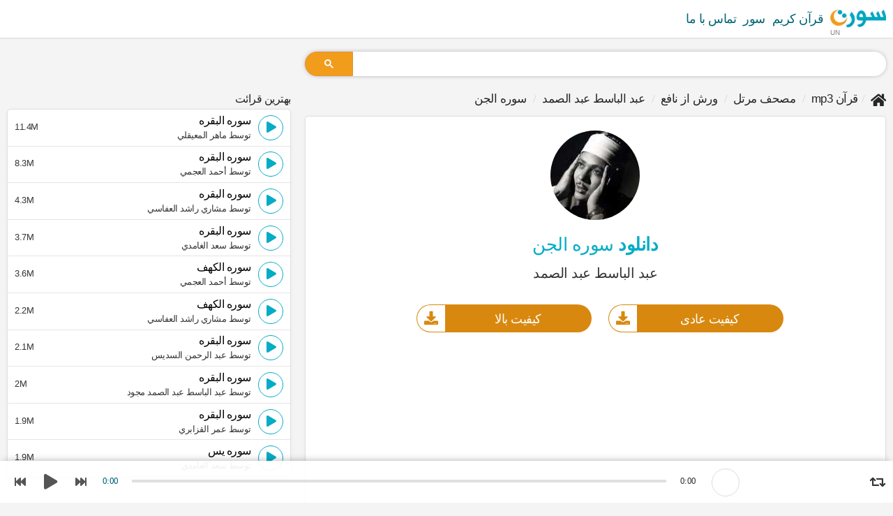

--- FILE ---
content_type: text/html; charset=UTF-8
request_url: https://suratmp3.com/fa/quran/surah/download-72-7
body_size: 22645
content:
<!DOCTYPE HTML>
<html lang="fa">
<head>
    <meta charset="utf-8">
    <meta http-equiv="X-UA-Compatible" content="IE=edge">
    <title>دانلود سوره الجن mp3 عبد الباسط عبد الصمد (روایت ورش)</title>
    <meta id="robots" name="robots" content="index,follow"/>
    <meta id="description" name="description" content="دانلود سوره الجن mp3  عبد الباسط عبد الصمد روایت ورش از نافع, قرآن را دانلود کنید و گوش کن mp3 ، لینک مستقیم کامل">
    <meta name="viewport" content="width=device-width, initial-scale=1.0">
	<meta name="language" content="fa">
    <!-- Begin Open Graph metadata -->
    <meta id='og_site_name' property='og:site_name' content='سورة MP3'/>
    <meta id='og_title' property='og:title' content='دانلود سوره الجن mp3 عبد الباسط عبد الصمد (روایت ورش)'/>
    <meta id='og_description' property='og:description' content='دانلود سوره الجن mp3  عبد الباسط عبد الصمد روایت ورش از نافع, قرآن را دانلود کنید و گوش کن mp3 ، لینک مستقیم کامل'/>
	<meta id='og_type' property='og:type' content='website'/>
	<meta id='og_image' property='og:image' content='https://static.suratmp3.com/pics/reciters/cover/7.jpg'/>
	<meta id='og_url' property='og:url' content='https://suratmp3.com/fa/quran/surah/download-72-7'/>
	
	
	<link id="canonical" rel="canonical" href="https://suratmp3.com/fa/quran/surah/download-72-7" />

	<link rel="apple-touch-icon" sizes="180x180" href="https://static.suratmp3.com/styles/default/img/favicon/apple-touch-icon.png">
	<link rel="icon" type="image/png" sizes="32x32" href="https://static.suratmp3.com/styles/default/img/favicon/favicon-32x32.png">
	<link rel="icon" type="image/png" sizes="16x16" href="https://static.suratmp3.com/styles/default/img/favicon/favicon-16x16.png">
	<link rel="manifest" href="/styles/default/img/favicon/app.webmanifest" crossorigin="use-credentials" />
	<link rel="mask-icon" href="https://static.suratmp3.com/styles/default/img/favicon/safari-pinned-tab.svg" color="#5bbad5">
	<link rel="shortcut icon" href="https://static.suratmp3.com/styles/default/img/favicon/favicon.ico">
	<meta name="msapplication-TileColor" content="#da532c">
	<meta name="msapplication-config" content="https://static.suratmp3.com/styles/default/img/favicon/browserconfig.xml">
	<meta name="theme-color" content="#ffffff">
	<meta name="ahrefs-site-verification" content="24250f3362be58603b5fe5cd0ed85689daacd76825bc7daac6faff011ff54175">
	<link rel="alternate" hreflang="x-default" href="https://suratmp3.com/quran/surah/download-72-7" />
	<link rel="alternate" hreflang="ar" href="https://suratmp3.com/quran/surah/download-72-7" />
	<link rel="alternate" hreflang="en" href="https://suratmp3.com/en/quran/surah/download-72-7" />
	<link rel="alternate" hreflang="fr" href="https://suratmp3.com/fr/quran/surah/download-72-7" />
	<link rel="alternate" hreflang="fa" href="https://suratmp3.com/fa/quran/surah/download-72-7" />
	<link rel="alternate" hreflang="bn" href="https://suratmp3.com/bn/quran/surah/download-72-7" />
	<link rel="alternate" hreflang="id" href="https://suratmp3.com/id/quran/surah/download-72-7" />
	<link rel="alternate" hreflang="tr" href="https://suratmp3.com/tr/quran/surah/download-72-7" />

	<meta property="fb:app_id" content="342442899798057" />
	    
    		<style>
		
html,body,div,span,applet,object,iframe,h1,h2,h3,h4,h5,h6,p,blockquote,pre,a,abbr,acronym,address,big,cite,code,del,dfn,em,img
,ins,kbd,q,s,samp,small,strike,strong,tt,var,b,u,i,center,dl,dt,dd,ol,ul,li,fieldset,form,label,legend,table,caption,tbody,textarea,
tfoot,thead,tr,th,td,article,aside,canvas,embed,figure,figcaption,footer,header,menu,nav,section,summary,time,mark,audio,video,input{-webkit-box-sizing:border-box;-moz-box-sizing:border-box;box-sizing:border-box;letter-spacing:-0.5px;margin:0;padding:0}[class^="icon-"], [class*=" icon-"],
[class^="brands-"], [class*=" brands-"]{font-family:sans-serif;font-style:normal;font-weight:normal;font-variant:normal;text-transform:none;line-height:1;-webkit-font-smoothing:antialiased;-moz-osx-font-smoothing:grayscale}[class^="icon-"], [class*=" icon-"]{font-family:'Font Awesome 5 Free' !important}[class^="brands-"], [class*=" brands-"]{font-family:'Font Awesome 5 Brands'}body{background:#f4f4f4;font-family:Helvetica, Arial, sans-serif;color:#262626;margin:0;scroll-behavior:smooth;padding-bottom:60px}.row{margin-right:-10px;margin-left:-10px}[class*='col-']{padding-right:10px;padding-left:10px;float:left}.col-0{width:auto}.col-1{width:8.33333333%}.col-2{width:16.66666667%}.col-3{width:25%}.col-4{width:33.33333333%}.col-5{width:41.66666667%}.col-6{width:50%}.col-7{width:58.33333333%}.col-8{width:66.66666667%}.col-9{width:75%}.col-10{width:83.33333333%}.col-11{width:91.66666667%}.col-12{width:100%}@media (min-width:768px){.col-s-0{width:auto}.col-s-1{width:8.33333333%}.col-s-2{width:16.66666667%}.col-s-3{width:25%}.col-s-4{width:33.33333333%}.col-s-5{width:41.66666667%}.col-s-6{width:50%}.col-s-7{width:58.33333333%}.col-s-8{width:66.66666667%}.col-s-9{width:75%}.col-s-10{width:83.33333333%}.col-s-11{width:91.66666667%}.col-s-12{width:100%}}@media (min-width:992px){.col-m-0{width:auto}.col-m-1{width:8.33333333%}.col-m-2{width:16.66666667%}.col-m-3{width:25%}.col-m-4{width:33.33333333%}.col-m-5{width:41.66666667%}.col-m-6{width:50%}.col-m-7{width:58.33333333%}.col-m-8{width:66.66666667%}.col-m-9{width:75%}.col-m-10{width:83.33333333%}.col-m-11{width:91.66666667%}.col-m-12{width:100%}}@media (min-width:1199px){.col-g-0{width:auto}.col-g-1{width:8.33333333%}.col-g-2{width:16.66666667%}.col-g-3{width:25%}.col-g-4{width:33.33333333%}.col-g-5{width:41.66666667%}.col-g-6{width:50%}.col-g-7{width:58.33333333%}.col-g-8{width:66.66666667%}.col-g-9{width:75%}.col-g-10{width:83.33333333%}.col-g-11{width:91.66666667%}.col-g-12{width:100%}}.container{width:1280px;max-width:100%;margin:auto;padding:0 10px}::before,::after{-webkit-box-sizing:border-box;-moz-box-sizing:border-box;box-sizing:border-box}.container:before,.container:after,
.header:before,.header:after,
.footer:before,.footer:after,
.row:after, .row:before,
.player:after, .player:before,
.tbl-ftr:after, .tbl-ftr:before,
.sub:after, .sub:before,
.lor-container:after, .lor-container:before{content:"";display:table}.container:after, .row::after, .tbl-ftr:after, .lor-container:after{clear:both}.h-separator{width:100%;float:left;margin:20px 0;position:relative}.h-separator::after{content:" ";border-bottom:1px solid #e0e0e0;right:10px;position:absolute;top:0;left:10px}section, .section, aside, header, footer{display:block;float:left}.section{margin-top:2px}header, footer, .section{width:100%}footer{padding-bottom:70px}header{background:white;margin-bottom:15px;-webkit-box-shadow:0px 0px 1px 0px rgba(0,0,0,0.25),0px 0px 3px 0px rgba(0,0,0,0.15);box-shadow:0px 0px 1px 0px rgba(0,0,0,0.25),0px 0px 3px 0px rgba(0,0,0,0.15)}section .section, .card, .footer, aside > div{#padding:10px 15px;margin-bottom:15px;border-radius:7px}aside{margin-top:7px}.header{margin:0}.clear{clear:both}li{list-style:none}.blok{display:block !important}.flt{float:left !important}.frt{float:right !important}.mrg0{margin:0 !important}.mrgb0{margin-bottom:0 !important}.mrgt0{margin-top:0 !important}.mrgr0{margin-right:0 !important}.mrgl0{margin-left:0 !important}.nobrdt{border-top:none !important}.nobrdb{border-bottom:none !important}.nobrdr{border-right:none !important}.nobrdl{border-left:none !important}h1, h2, h3, h4, h5, h6{font-family:Helvetica, Arial, sans-serif;font-weight:500;text-transform:capitalize}a{color:#026575;text-decoration:none}a:hover, a:focus{color:#04acc6;text-decoration:none}textarea, button, [class*="btn"], select, input, .badge{font-family:Helvetica, Arial, sans-serif}button, [class*="btn"], select, input, .badge{font-weight:500;font-size:15px;font-style:normal;border:1px solid rgba(0,0,0,0.07);padding:0 10px;background:#fff;#cursor:pointer;text-transform:capitalize;#height:32px;#line-height:34px;#float:left;padding:5px 10px}.btn-dl:hover,
.btn-lsn:hover,
.btn-rd:hover{color:white}[class*="btn"] > i{position:relative;top:-2px;margin-left:3px;vertical-align:middle}.badge{cursor:default;margin-right:auto;margin-left:10px;font-size:10px;vertical-align:text-top;color:white;background:#d9880f}button, [class*="btn"], .badge{border-radius:99px;margin-right:10px}button i, [class*="btn"] i, .badge i{vertical-align:middle}.btn-dl, .btn-lsn, .btn-rd, .btn-hq, .btn-tag{float:right;margin:0 0 0 7px;font-size:15px}.btn-dl{border:1px solid #d9880f;background:#d9880f;color:white}.dl-s, .lsn-s, .rd-s{width:32px;padding:7px 0;text-align:center;height:32px}.dl-s > i, .lsn-s > i, .rd-s > i{margin:0}.btn-rd, .btn-lsn{border:1px solid #04acc6;background:#04acc6;color:white}.btn-rd{border:1px solid #82cb4e;background:#82cb4e}.btn-hq{color:#82cb4e;border-color:#82cb4e;background:white;font-size:14px}.btn-tag > a:before, a.tag:before, .links.tag > a:before{content:"#";margin-right:-2px}.btn-tag{background:white;width:auto;border-radius:99px;font-size:12px;color:#353535;border:1px solid #353535}.btn-tag a{color:#353535}.btn-link{border-color:#e0e0e0;display:block;margin:0}.reciters-list .btn-hq, .reciters-list .btn-tag{font-size:12px;padding:0 4px;float:left;line-height:20px;font-weight:400;#height:20px;margin-top:6px;margin-left:7px;border-color:transparent;margin-top:0;line-height:16px}.reciters-list .views:not(.frt){height:16px;line-height:16px}.reciters-list .thumb, .reciters-list .thumb img{width:78px;height:78px}.section.reciters-list .table.card-h._crds{padding:0}.reciters-list .thumb, .reciters-list .thumb img{width:98px;height:98px;border-radius:0}.section.reciters-list .cell.card-body{padding:5px 10px}select{-webkit-appearance:none;-moz-appearance:none;padding:4px 20px 4px 7px;border-color:white;border-width:2px;border-radius:29px;#max-width:140px;width:100%;background:white;cursor:pointer;color:#353535;#line-height:32px;#-webkit-box-shadow:0 0px 10px -5px rgba(32, 33, 36, 0.321);#box-shadow:0 0px 10px -5px rgba(32, 33, 36, 0.321);-webkit-box-shadow:0 0 15px -5px rgba(0, 0, 0, 0.04);box-shadow:0 0 15px -5px rgba(0, 0, 0, 0.04);border:1px solid #e0e0e0}.select{position:relative;float:left;margin:5px 7px 5px 0;padding:0}.card-h select{box-shadow:none;border-color:initial}[class*='col-'] > .select{width:100%;font-size:initial}.select:before{position:absolute;display:block;top:50%;right:6px;line-height:1;vertical-align:middle;content:"\f0d7";padding:4px;pointer-events:none;font-size:13px;color:#353535;margin-top:-10px}.select.hq.icon-crt{border:none;height:auto;margin:0;padding-left:6px;padding-right:0;float:right}.select.hq.icon-crt select{height:32px;#line-height:32px;#padding-top:0;#padding-bottom:0;border-color:#fff;background:#fff;color:#82cb4e}.hq.select:before{color:#82cb4e}.reciter-info .sub{margin-bottom:20px;font-size:18px;opacity:0.8}.reciter-info h2.title{margin-top:7px}.reciter-info .share, .reciter-info .select.hq.icon-crt, .reciter-info .btn-dl{float:left;margin:0 5px 0 0}.reciter-info .select.hq.icon-crt{width:80px;padding:0;margin-right:5px}.reciter-info .play-all:before{width:24px;height:24px;background:white;color:#d9880f;display:inline-block;border-radius:50%;font-size:10px;margin-left:-10px;vertical-align:top;line-height:24px;margin-top:2px}.reciter-info .thumb [class*="_likes"]{bottom:10px !important;left:50%;font-size:20px;top:auto;position:absolute;text-align:center;margin-left:-16px;width:32px;height:32px;padding:7px 0 0;background:white;text-shadow:none;color:#807e7e}.reciter-info .thumb [class*="_likes"] span{width:100%;display:block;font-size:12px;color:#626262;opacity:0;height:0}.pagination{display:block;padding:5px 0;margin:5px 0 0;text-transform:capitalize}.pagination > li{padding:0 1px;display:inline-block;margin:3px 0}.pagination > li > a{padding:0 5px;display:inline-block;width:28px;height:28px;background:#353535;border-radius:50%;line-height:28px;text-align:center;font-size:15px;font-weight:700;color:white}.alf{position:relative;padding-bottom:5px}.alf > em{font-style:normal;margin:15px 0 8px;display:block;width:60px;height:36px;text-align:center;line-height:36px;background:#04acc6;border-radius:0 9px;color:white;font-size:20px;font-weight:700}.alf > em_:after{content:" ";border-bottom:2px solid #04acc6;right:10px;position:absolute;left:30px;top:49px}.audio{width:100%;display:block;float:left;#height:54px;filter:hue-rotate(347deg)}.sura-list-reciters .audio{border-radius:5px 5px 0 0}/*.player{padding:4px 0 0;margin-right:-10px;margin-left:-10px}*/ .player{background:white;height:54px;direction:ltr}.player.fixed{position:fixed;bottom:0;right:0;left:0;z-index:99;background:rgba(255, 255, 255, 0.93);height:60px;-webkit-box-shadow:0px 0px 15px -7px black;box-shadow:0px 0px 15px -7px black}.player .controls,
.player .img,
.player .info,
.player .progress{width:100%;text-align:center;height:27px;padding:0}.player .controls{width:124px}.player .img{width:60px;padding:0 10px}.player .img img{display:inline-block;border-radius:50%;vertical-align:middle;width:40px;height:40px;border:1px solid gainsboro}.player .img .inner{display:inline-block;height:60px;line-height:60px}.progress,
.player .info{width:initial;height:auto}.player .progress{padding:0 7px}.progress-bar,
.progress-bar .p-bar{cursor:pointer;width:100%;height:12px}.progress-bar:before{content:" ";background:rgba(0,0,0,0.12);width:100%;height:4px;position:absolute;top:4px;left:0;right:0}.progress-bar{padding-top:4px;position:relative}.progress-bar .p-bar{width:0;height:4px;background:#d9880f;position:relative;z-index:1}.player .details{width:200px;color:#353535}.player .title{width:160px;text-align:left;font-size:12px}.player .cell{vertical-align:middle}.player .time{width:48px;text-align:center}.player .quality{width:56px}.player .quality .select.hq.icon-crt{padding:12px 0 0;display:inline-block;float:none}.player .quality .select.hq.icon-crt:before{display:none}.cell.quality .select.hq.icon-crt select{padding:0;text-align:center;text-align-last:center;border:none;background:transparent;height:auto;float:none;display:inline-block}.player .time div{display:inline-block;font-weight:500;#height:17px;line-height:24px;color:#353535;font-size:13px;font-family:initial}.player .time .current{color:#026575}.player .loop{width:22px;font-size:18px;cursor:pointer;padding-top:4px}.player .loop.active{color:#d9880f}.player .controls span{display:inline-block;width:32px;padding:0;vertical-align:middle;height:36px;cursor:pointer}.player .controls i{color:#555;border:none;line-height:36px}.player .controls .play{height:54px;width:48px;padding:0}.player.fixed .controls .play{height:60px}.player .controls .play i{font-size:22px;line-height:54px;display:block;height:54px;width:48px}.player.fixed .controls .play i{line-height:60px;height:60px}.playlist-container{position:relative}.playlist{float:left;width:100%;padding:0;#margin:0 !important;border:1px solid #e0e0e0;#max-height:560px;overflow:hidden;overflow-y:auto;background:#fbfbfb;-webkit-box-shadow:0 0 15px -5px rgba(0, 0, 0, 0.04);box-shadow:0 0 15px -5px rgba(0, 0, 0, 0.04);border:1px solid #e0e0e0;border-radius:5px;position:relative}.playlist.white{background:#fff;max-height:initial}.playlist > li{float:left;padding:7.8px 10px;border-bottom:1px solid #e5e5e5;position:relative}.playlist.list > li{width:100%}.playlist li:not(.itsme) .views{font-style:normal;float:left}.playlist > li.active{background:white;-webkit-box-shadow:0px 0px 20px -17px gray;box-shadow:0px 0px 20px -17px gray}.playlist > li > i{cursor:pointer}.playlist > li:not(.itsme) a{color:initial;font-size:18px;line-height:32px}.playlist > li:not(.itsme) > .recP{padding:0px 10px 5px}.playlist > li > div{float:left}.playlist > li.active a{color:#d9880f}.playlist > li.active .sub,
.sura-list-reciters li.active .btn-hq{opacity:1}.btn.lst{float:right;padding:0;text-align:center;background:transparent;border-color:transparent;line-height:33px;color:#353535;width:36px;height:36px;font-size:16px;cursor:pointer}.lst.icon-download{border-color:#353535;margin-left:10px;margin-right:0;border-color:transparent;font-size:18px}li.active .lst.icon-download{border-color:#d9880f;color:#d9880f}.btn.icon-play, .btn.icon-pause, .btn.load{padding-left:3px;padding-right:1px;border-color:#04acc6;color:#04acc6;float:left}.load{text-align:center}.btn.load{padding:0}.btn.icon-pause{padding-left:0}.playlist > li.active .btn.icon-pause{color:white;border-color:#d9880f;background:#d9880f}li.active .btn.icon-play, li.active .btn.icon-pause, li.active .btn.load{border-color:#d9880f;color:#d9880f}.lst-dl.icon-download{color:gray;border:1px solid gray}.playlist > li.active .lst-dl.icon-download{color:#d9880f;border-color:#d9880f}.lst-dl.icon-share-alt{color:#aaa;border-color:transparent;font-size:16px}.playlist > li.active .lst-dl.icon-share-alt{color:#888}.track-title{margin:0;border:1px solid #e0e0e0;padding:15px 15px;border-bottom:none}.after_pl{background:whitesmoke;padding:10px 15px;border:1px solid #e0e0e0;border-bottom:none;text-align:center}.title-container{display:block;float:left}.playlist > li .title-container > a{line-height:16px;font-size:16px;font-weight:500;opacity:0.85;#letter-spacing:-1px;#margin-top:2px}.sub{color:#353535}.playlist > li .sub{line-height:10px;font-size:13px;margin:8px 0 2px;display:block}.playlist > li .sub,
.sura-list-reciters .btn-hq{#opacity:0.8;#font-weight:300}.sub[class*="icon-"]:before{float:left;margin-right:5px}.bg-progress{background:#d9880f;position:absolute;left:0;bottom:0;float:right;z-index:0;max-width:100%;width:0%;height:3px;opacity:0.7}.btn.inverse{background:#b79f5c;color:white;float:none;display:inline-block}.select.reciter{position:relative;margin:0}.select.reciter select{width:100%;background:transparent;padding-top:9px;padding-bottom:8px}.select.reciter:before{top:8px}ul.breadcrumb{padding:0;list-style:none;font-weight:500;white-space:nowrap;overflow-x:auto;overflow-y:hidden}ul.breadcrumb li{display:inline-block;line-height:2;font-size:17px}ul.breadcrumb li a{color:inherit}.breadcrumb .icon-home{font-size:20px;vertical-align:sub}ul.breadcrumb li + li:before{padding:0 5px;color:#d4d4d4;content:"/";font-family:'icomoon' !important;font-style:normal;font-weight:normal;font-variant:normal;text-transform:none;line-height:1px}main h1{padding:5px 0 10px;#border-bottom:1px solid #ededed;font-size:26px;#margin-bottom:20px;color:#04acc6}h1.title span{color:#353535;line-height:1;margin:15px 0 0;font-size:20px;font-weight:500;display:block}.title-info{position:relative;min-height:50px;display:block;margin-bottom:5px;float:left;width:100%}h2.title{margin:10px 0 10px;color:#04acc6}h2.title, .big-card h2.title, .card-h .h2.title{font-size:18px}.title-info.sura .title, .sura .title{margin:15px 0 10px;padding-top:0;font-weight:500}.novel{color:gray;font-size:12px;margin:0 0 9px 0;font-weight:normal;text-overflow:ellipsis;white-space:nowrap;overflow:hidden;text-transform:capitalize;display:block}.table{display:table;width:100%;table-layout:fixed}.cell{display:table-cell;vertical-align:top}.links.tag{padding:15px 15px}.links.tag > a{float:left;margin:5px 10px 5px 0;background:#353535;border-radius:99px;padding:1px 10px 0;color:white;line-height:28px;text-transform:capitalize}.table.ftr .btn-dl, .table.ftr .btn-lsn{float:right;margin:0 0 0 7px}.tbl-ftr{margin:10px -10px -11px -10px;padding:10px;border-top:1px solid #e0e0e0;border-bottom:1px solid #e0e0e0}.tbl-ftr .btn-dl,
.tbl-ftr .btn-lsn{-webkit-box-shadow:0px 0px 10px -4px rgba(0,0,0,0.23);box-shadow:0px 0px 10px -4px rgba(0,0,0,0.23)}.tbl-ftr .select.hq.icon-crt select, .card-h .select.hq.icon-crt select{-webkit-box-shadow:0 0 15px -5px rgba(0, 0, 0, 0.04);box-shadow:0 0 15px -5px rgba(0, 0, 0, 0.04);border:1px solid #e0e0e0}.tbl-ftr .views, .tbl-ftr .like{font-size:16px}.tbl-ftr [class*="btn-"], .tbl-ftr select{height:32px;#padding-top:7px;#line-height:1}.tbl-ftr select{line-height:1.5}.tbl-header .btn-tag{float:left;margin:5px 5px 5px 0px;padding:3px 7px}.thumb img, .pic img{max-width:100%}.card{padding:0 10px 15px;overflow:hidden}.card-info{padding:0 15px}.card-body{padding-left:10px;position:relative}.sura .card-body{padding-left:0;padding-right:0}.card-body:after{content:" ";border-bottom:1px solid #efefef;position:absolute;right:20px;left:20px;bottom:17px;display:none}.count, .views{color:#353535;font-size:13px;display:block;margin-right:5px;float:left;max-height:32px;line-height:34px;position:relative;z-index:1;display:block}.views{border-radius:99px}.count{font-size:17px}.count .n{font-weight:700}.badge{padding:1px 5px !important}._crds{background-color:#fff;margin:5px 0 10px 0;-webkit-box-shadow:0 1px 5px 0px rgba(0, 0, 0, 0.05);box-shadow:0 1px 5px 0px rgba(0, 0, 0, 0.05);border:1px solid #e0e0e0;border-radius:5px;overflow:hidden;position:relative;width:100%}._crds.no-top-btm,
.playlist.no-top-btm{margin:0 !important;border-radius:0 !important;border-top:none !important;border-bottom:none !important}._crds.no-btm, .playlist.no-btm{margin-bottom:0 !important;border-radius:5px 5px 0 0 !important}._crds.no-top, .playlist.no-top{margin-top:0 !important;border-radius:0 0 5px 5px !important}._crds.no-top-btm.pdt5{padding:5px 0}.card-h{width:100%;padding:10px;float:left}.card-h .title{margin:5px 0 5px;font-size:18px;font-weight:500;text-overflow:ellipsis;white-space:nowrap;overflow:hidden}a.title{margin-bottom:10px;display:block}.thumb{position:relative}.thumb, .thumb img{width:92px;height:92px;border-radius:50%;vertical-align:top}.download_page .thumb{width:128px;height:128px}.big-card{width:100%}.big-card .card-body:after{display:none}.big-card .views, .big-card .count{padding:0 0 6px 0;font-size:1em;font-weight:500}.big-card .thumb, .big-card .thumb img{width:132px;height:132px}.big-card .btn-s{padding:0 9px 0;color:#353535;border:1px solid #353535;background:white}.big-card .btn-s.icon-download{color:white;border:1px solid #c99b19;background:#e3a700}.big-card .read{color:white;border:1px solid #04acc6;background:#04acc6;font-size:14px}.big-card .title{font-size:24px;border:none;margin:5px 0 0}.table.ftr .views{padding:4px 0 0 0}.b-tag{color:#353535}.big-card h1.title .b-tag{color:#d9880f}.b-tag:before,
.b-tag:after{content:"[";font-weight:normal;margin:0 2px}.b-tag:after{content:"]"}.sura-list-reciters{padding-top:10px;float:left;width:100%}.sura-list-reciters.itsme{padding-top:0}.sura-list-reciters .card-h._crds{margin:-1px 0 0}.sura-list-reciters .thumb, .sura-list-reciters .thumb img{width:32px;height:32px;vertical-align:middle}.sura-list-reciters .btn-dl{color:#353535;border-color:#353535;background:none}.sura-list-reciters .btn-lsn{background:#353535;border-color:#353535}.sura-list-reciters .btn-lsn ,
.sura-list-reciters .btn-lsn i{margin:0}.sura-list-reciters a.title{margin:0 0 2px;font-size:15px;text-overflow:initial;white-space:normal;overflow:initial;color:#353535;letter-spacing:-1px}.sura-list-reciters .views, .sura-list-reciters .btn-hq, .sura-list-reciters .nov{line-height:initial;color:#acacac;float:left;margin-top:0}.sura-list-reciters .btn-hq,
.playlist .btn-hq{height:16px;padding:0 4px;color:#82cb4e;font-size:9px;letter-spacing:0;border-color:#82cb4e;line-height:16px;position:absolute;right:60px;top:50%;margin-top:-8px;left:auto}.playlist > .itsme .player{box-shadow:none;height:100%;position:absolute;bottom:0;background:rgba(0,0,0,0.75);left:0;right:0;padding:0 10px;background:-moz-linear-gradient(top, rgba(0,0,0,0) 0%, rgba(0,0,0,0.18) 38%, rgba(0,0,0,0.44) 67%, rgba(0,0,0,0.65) 88%, rgba(0,0,0,0.76) 99%, rgba(0,0,0,0.76) 100%);background:-webkit-linear-gradient(top, rgba(0,0,0,0) 0%,rgba(0,0,0,0.18) 38%,rgba(0,0,0,0.44) 67%,rgba(0,0,0,0.65) 88%,rgba(0,0,0,0.76) 99%,rgba(0,0,0,0.76) 100%);background:linear-gradient(to bottom, rgba(0,0,0,0) 0%,rgba(0,0,0,0.18) 38%,rgba(0,0,0,0.44) 67%,rgba(0,0,0,0.65) 88%,rgba(0,0,0,0.76) 99%,rgba(0,0,0,0.76) 100%);filter:progid:DXImageTransform.Microsoft.gradient( startColorstr='#00000000', endColorstr='#c2000000',GradientType=0 )}.playlist > .itsme .player > .table{height:100%}.playlist > .itsme .player > .table > .cell{vertical-align:bottom;padding-bottom:20px}.playlist > .itsme .progress-bar, .itsme .progress-bar .p-bar{height:8px}.playlist > .itsme .player .time > div,
.playlist > .itsme .details > div{padding-top:13px;color:white}.playlist > .itsme .progress-bar:before{top:7px;background:rgba(255,255,255,0.5)}.playlist > .itsme .progress-bar .p-bar{background:white}.playlist > .itsme .player .table{display:table}.playlist > .itsme .player .cell{display:table-cell}.playlist > .itsme .progress-bar:before,
.playlist > .itsme .progress-bar .p-bar{height:8px}.playlist > .itsme .progress-bar{padding-top:7px}.playlist > .itsme .details{width:40px}.playlist > .itsme .player .details, .playlist > .itsme .player .full{color:white}.playlist > .itsme .card-body{overflow:hidden;padding:10px 15px 0;background:white}.playlist > .itsme .card-body > *{position:relative;z-index:1}.playlist > .itsme .select.hq:before{color:#353535}.playlist > .itsme:before,
.embed_card:before{content:"";position:absolute;top:0;bottom:0;left:0;right:0;background-color:#393939;background-size:auto auto;background-size:100%;filter:blur(25px)}.playlist > .itsme,
.playlist > .itsme.active{background:#353535;border-radius:5px 5px 0 0;padding:0;overflow:hidden}.playlist > .itsme .thumb, .playlist > .itsme .thumb img{width:232px;height:232px;border-radius:0;position:relative;text-align:center}.playlist > .itsme .thumb,
.playlist > .itsme .card-body{cursor:initial}.playlist > .itsme .title-container > a, .playlist > .itsme .title-container .sub{font-size:22px;color:white;line-height:initial}.playlist > .itsme .title-container .sub{font-size:16px;line-height:10px;opacity:0.8;margin:5px 0 10px}.playlist > .itsme .btn.lst{margin-top:5px;border-color:white;background:white}.playlist > .itsme.active a{color:white}.thumb > .play-all, .playlist > .itsme.active .btn.lst, .playlist > .itsme .btn.lst{color:white;background:rgba(0,0,0,0.2);position:absolute;left:50%;top:50%;margin:-28px 0 0 -28px;width:56px;height:56px;line-height:48px;font-size:28px;border-color:white;border-width:4px;-webkit-box-shadow:0px 0px 10px -5px black;box-shadow:0px 0px 10px -5px black;z-index:1}.playlist > .itsme .icon-play{padding-left:5px}.playlist > .itsme .icon-pause{padding:0}.playlist > .itsme .load .loading{transform:scale(1.8);vertical-align:middle}.playlist > .itsme.bg-progress{height:7px;opacity:1}.playlist > .itsme .tbl-ftr{margin:0 -15px -1px}.playlist > .itsme .options{position:absolute;top:10px;right:10px;left:auto;margin:0;font-size:12px;height:auto}.playlist > .itsme .btn-hq{position:static;background:rgba(0, 0, 0, 0.57);border-color:transparent}.playlist > .itsme .options > span{margin:0 0 0 5px}.playlist > .itsme .table,
.playlist > .itsme .card-body,
.playlist > .itsme .thumb{display:block;width:100%}.playlist > .itsme .card-body{background:white;color:#04acc6}.playlist > .itsme .card-body > *{color:inherit}.btn.lst.play-all.icon-play{width:auto;border-width:2px;background:#04acc6;color:white;clear:both;padding:0 15px;height:32px;line-height:28px;margin-right:5px}.btn.lst.play-all.icon-play > span{font-family:Helvetica;float:right;padding-left:5px;line-height:30px;font-size:13px}.itsme h1.title{padding-top:0}.itsme h1.title span{margin:5px 0 10px}.nov{float:left;color:#acacac}.sura-list-reciters .nov{font-size:11px;line-height:16px}.sura-list-reciters .cell.left{width:70px;vertical-align:middle}.sura-list-reciters .card-h .btn-s{background:white;color:#353535;border-color:#353535;float:right;margin-right:0}.header nav ul{margin:0;float:left;padding:0;font-size:18px;font-weight:500;width:100%}.header nav ul li{float:left;padding:0 10px 0 0}.header nav ul li:last-child{padding:0 !important}.header nav ul li a{color:#026575;float:left;height:54px;line-height:54px}.header nav ul li a img{float:left}.header nav ul li:first-child a{padding:0;position:relative}section nav > ul{border:1px solid #ededed;float:left;width:100%;display:block;padding:0;background:#f8f8f8}section nav > ul *{border:none}section nav > ul > li{float:left;#height:33px;border:none;border-right:1px solid #e3e3e3;border-radius:0;line-height:24px;font-size:14px}section nav > ul > li.frt{border-right:none;border-left:1px solid #e3e3e3}section nav > ul > li:not(.select){padding:7px 15px}section nav > ul > li a{color:#333;font-size:16px}section nav > ul > li i{font-size:18px;vertical-align:middle}section nav > ul > li:last-child{border:none}.blk{display:none !important}.widget-blk{display:none;padding:0 10px 25px !important;clear:both;float:left;width:100%;background:white}.widget-blk#download{text-align:center}.widget-blk:target{display:block}.widget-blk .title{margin-bottom:15px;margin-top:15px}.widget-blk .btn-dl{float:right;width:100%;margin:10px 0 0;height:40px;#border-radius:6px;padding-top:5px;padding-bottom:5px;position:relative;border-color:transparent;#background:#353535;overflow:hidden}.widget-blk .btn-dl span{font-size:18px;display:block;line-height:30px;color:white !important;padding-right:40px}.widget-blk .btn-dl b{clear:both;display:block;font-size:15px;line-height:16px}.widget-blk .icon-download{position:absolute;right:0;font-size:20px;width:40px;background:white;text-align:center;top:0;line-height:38px;bottom:0;color:#d9880f}.widget-blk#download li{display:inline-block;float:none}.widget-blk .row{padding:0}#read_sura_content{font-size:28px;font-family:"Scheherazade";text-align:justify}.read #read_sura_content{margin-top:15px;border-top:1px solid gainsboro;padding:10px 15px}#read p{direction:rtl;text-align:right}#read_sura_content span{color:#353535;letter-spacing:0 !important}#read_sura_content span > i{font-style:normal;height:28px;font-size:20px;display:inline-block;padding:0 5px;line-height:26px;text-align:center;color:#d9880f}#read_sura_content span > i:before{content:"﴿"}#read_sura_content span > i:after{content:"﴾"}#read_sura_content span > i:before, #read_sura_content span > i:after{font-size:32px}.btn-pdf, .btn-print{height:32px;font-weight:700;float:right}.btn-pdf{padding-top:8.5px;color:white;border-color:#c55256;background:#c55256}.loading{display:none;position:relative;width:5px;height:5px;border-radius:50%;background-color:#d9880f;color:#d9880f;animation:dotLoding 1s infinite linear alternate;animation-delay:.5s}.load .loading{display:inline-block}.loading:before, .loading:after{content:'';display:inline-block;position:absolute;top:0}.loading:before{left:-8px;width:5px;height:5px;border-radius:50%;background-color:#d9880f;color:#d9880f;animation:dotLoding 1s infinite alternate;animation-delay:0s}.loading:after{left:8px;width:5px;height:5px;border-radius:50%;background-color:#d9880f;color:#d9880f;animation:dotLoding 1s infinite alternate;animation-delay:1s}.big.load{display:inline-block;text-align:center;padding:10px 0 30px;width:100%}.big.load .loading{transform:scale(2)}.load-more{position:absolute;bottom:11px;left:11px;right:11px;text-align:center;margin:0;padding-top:10px;padding-bottom:10px;background-image:linear-gradient(to bottom, rgba(255, 255, 255, 0.75), white);border-radius:0 0 5px 5px}.load-more button, .load-more .btn{float:none;width:200px;height:auto;font-size:17px;line-height:20px;background:#353535;color:white;cursor:pointer;margin:auto}.load-more span{display:block;padding:5px 0 5px;line-height:14px}.load-more .btn a{color:white}.load-more i{font-size:14px;display:block;padding:0 0 5px}.trend .loading:after,
.trend .loading:before,
.trend .loading{left:12px;width:8px;height:8px}.trend .loading:before{left:-12px}.trend .loading{left:auto;-webkit-box-shadow:0 0px 0px 20px rgba(0,0,0,0.5);box-shadow:0 0px 0px 20px rgba(0,0,0,0.5)}@keyframes dotLoding{0%{background-color:#d9880f}50%, 100%{background-color:#e0e0e0}}.widget{margin-bottom:10px}.pic{font-size:0}.widget.reciters-list .pic{position:relative;float:left;width:85px;height:84.8px;margin-right:10px}.widget.reciters-list .pic [class*="icon"],
.trend > li .btn.lst,
.trend > li.active .btn.lst{position:absolute;left:50%;top:50%;margin-top:-16px;margin-left:-16px;border-color:transparent;color:white;text-shadow:0px 0px 5px black;font-size:24px;background:transparent}.widget.reciters-list .title-container [class*="btn"]{height:9px;border:none;margin:6px 5px 0 0;padding:0;line-height:initial;font-size:12px;position:static}.widget.reciters-list .title-container .btn-tag{opacity:0.5}.widget.reciters-list .playlist{background:none;border:none;box-shadow:none}.widget.reciters-list .playlist > li{padding:0 10px 0 0;margin-bottom:5px;#height:68px}.widget.reciters-list .title-container{padding:10px 0}.widget.reciters-list .title-container > a{margin-top:5px}.reciters-list li .sub{margin-top:10px}.widget h3.title{font-size:19px;margin-bottom:5px}.ctn_ads_twins{width:300px}ul{font-size:13px;margin:0;padding:5px 2px 0 15px}ol, ul{list-style:none}.content_placeholder{width:100%}.content_placeholder ul{list-style:none;padding:0;margin:0}.content_placeholder li{opacity:0.5;overflow:hidden;padding:10px 0;margin:0;border:0;background:0}.content_placeholder li:first-child{opacity:1}.content_placeholder li:last-child{opacity:0.25}.content_placeholder .content_slot{float:left;margin-top:2px;width:70%;padding:5px 10px 0}.content_placeholder .line{height:8px;background-color:#e0e0e0}.content_placeholder .second_line{margin-top:8px;width:60%}.content_placeholder .thumb_slot{width:60px;height:60px;float:left;background-color:#e0e0e0;border-radius:50%}.content_placeholder .first_line{width:100%}[data-type="trend"] ul.ld-ct{width:100% !important}[data-type="trend"] .content_placeholder li{height:250px;width:200px !important;display:inline-block;margin-right:10px;background:white;padding:0;border-radius:5px;font-size:0px}[data-type="trend"] .thumb_slot{border-radius:5px 0 0 5px;height:173px;width:200px}[data-type="trend"] .content_placeholder .content_slot{float:left;padding:10px}[data-type="trend"] .content_placeholder .content_slot > div{max-width:100%}.lor-container{position:relative}.lor-carousel{float:left;width:100%;overflow:hidden;white-space:nowrap;padding:0 10px 0 0}.lor-nav{margin:0;position:absolute;bottom:50%;margin-bottom:-25px;width:40px;height:50px;border-radius:0 99px 99px 0;line-height:50px;left:0px;font-size:34px;padding-left:5px;background:transparent;color:white;border:none;-webkit-text-shadow:0px 0px 5px rgba(0,0,0,1),0px 0px 20px rgba(0,0,0,0.5),0px 0px 20px rgba(0,0,0,0.5),0px 0px 20px rgba(0,0,0,0.5);text-shadow:0px 0px 5px rgba(0,0,0,1),0px 0px 20px rgba(0,0,0,0.5),0px 0px 20px rgba(0,0,0,0.5),0px 0px 20px rgba(0,0,0,0.5);cursor:pointer}.lor-nav.lor-next{right:0;left:auto;border-radius:99px 0 0 99px;padding-right:5px;padding-left:10px}.lor-nav.lor-prev{display:none}.lor-content{position:relative;left:0;font-size:0;padding:0 20px 0 0;background:transparent;border:none;float:none;overflow:unset}.lor-content .lor-item{float:none !important;display:inline-block;padding:0;padding:0 7px 0 0;margin-left:0;font-size:14px;vertical-align:top;border:none}.trend > li.active{background:transparent;-webkit-box-shadow:none;box-shadow:none}.trend > li .pic{position:relative;height:160px;overflow:hidden}[data-widget="reciters"] img,
.reciters-list img{cursor:pointer}.trend > li .pic img{width:100%}.trend > li .pic .btn.lst{position:absolute;cursor:pointer}.trend > li .title-container{width:100%;padding:10px 10px 0}.trend > li .title-container a{font-size:16px;font-weight:500;color:initial;margin:0 0 8px}.trend > li .btn-tag{padding:2px 5px;height:initial;line-height:initial;float:left;margin:5px 0 0;opacity:0.3}.trend > li .btn-tag.fx{position:absolute;top:auto;left:10px;right:auto;margin:0;opacity:0.7;height:18px;line-height:100%;bottom:10px}.trend > li .views{margin:0;padding:0 10px;float:left;color:initial;color:#353535}.trend > li .sub{line-height:initial;margin:0;float:right;text-overflow:ellipsis;white-space:nowrap;overflow:hidden;width:100%}.drop-btn{background-color:#3498DB;color:white;padding:0 16px;font-size:16px;border:none;cursor:pointer;float:none}.drop-btn:hover, .drop-btn:focus{background-color:#2980B9}.dropdown{position:relative;display:none;#display:inline-block}.dropdown-content{display:none;position:absolute;background-color:#f1f1f1;min-width:160px;overflow:auto;box-shadow:0px 8px 16px 0px rgba(0,0,0,0.2);z-index:1}.dropdown-content a{color:black;padding:12px 16px;text-decoration:none;display:block}.dropdown .dropdown-content a{float:left;width:100%;height:auto;line-height:1}.footer{color:#353535;font-size:16px}.copyright{font-size:14px}.h-list{padding:0 0 6px 0;text-align:initial;margin-bottom:6px}#language_links{border-bottom:1px solid gainsboro}.h-list li{display:inline-block}.h-list li a{margin-left:10px;margin-right:0;margin-top:5px;margin-bottom:5px;padding:5px;display:inline-block}.h-list li.active a{color:#353535;font-weight:700}.h-list.btm-links{border-bottom:1px solid gainsboro}.h-list.social a{width:24px;display:block;height:24px;border:1px solid #04acc6;text-align:center;border-radius:50%;line-height:22px}.h-list.social a i{vertical-align:middle}.h-list.btm-links li:after{content:".";padding-right:2px}.h-list.btm-links li:last-child:after,.h-list.btm-links li:last-child:before{display:none}.header .lang_code{position:absolute;left:0;height:16px;font-size:10px;line-height:18px;bottom:0;margin:0}[class*="_likes"]{color:gray;width:26px;font-size:14px;background:white;display:inline-block;border-radius:50%;cursor:pointer;text-align:center;-webkit-text-shadow:0px 0px 3px rgba(0,0,0,0.75);text-shadow:0px 0px 3px rgba(0,0,0,0.75);direction:rtl}[class*="_likes"] .icon-heart{font-size:20px;vertical-align:middle}.thumb [class*="_likes"],
.pic [class*="_likes"]{color:white;background:transparent;position:absolute;left:10px;right:auto;top:10px;width:auto;z-index:1}.itsme .thumb [class*="_likes"]{width:32px;height:32px;line-height:32px;left:15px;right:auto;top:15px}.itsme .thumb [class*="_likes"] .icon-heart{font-size:32px}[class*="_likes"].active{color:#f94141}@keyframes like{0%{transform:scale(0)}25%{transform:scale(1.15)}50%{transform:scale(1.30)}100%{transform:scale(1)}}.share, .share:hover{background:#353535;border-color:transparent;color:#fff !important}.share-container{display:none;position:fixed;top:0;bottom:0;right:0;left:0;background:rgba(0, 0, 0, 0.65);z-index:998}.share-dialog{display:none;position:fixed;width:40%;min-height:200px;background:white;top:30%;right:50%;z-index:999;-webkit-box-shadow:0px 0px 30px 9px rgba(0, 0, 0, 0.3);box-shadow:0px 0px 30px 9px rgba(0, 0, 0, 0.3);margin-right:-20%;padding:15px;min-width:250px}.share-dialog .hide{line-height:1;cursor:pointer;margin:-15px -15px 15px;font-size:24px;padding:15px 15px 10px;border-bottom:1px solid gainsboro}.copy-link{border-radius:0;background:#353535;color:white;margin:0}.share-dialog .link-txt{padding-top:8px;text-align:left;color:#626262;font-size:14px;letter-spacing:0}.share-dialog > ul{text-align:center;padding:10px 0;font-size:0}.share-dialog > ul > li{display:inline-block;width:70px}.share-dialog > ul > li > a{background:#353535;color:white;display:inline-block;width:54px;height:54px;font-size:26px;text-align:center;line-height:54px;border-radius:50%}.share-dialog > ul > li > i{font-style:normal;font-size:12px;padding:10px 0;display:block;letter-spacing:0}.share-dialog > ul > li > .brands-facebook-f{background:#426fb2}.share-dialog > ul > li > .brands-twitter{background:#1da1f2}.share-dialog > ul > li > .brands-whatsapp{background:#25d366}@media (max-width:991px){.home .trend .lor-item{width:23%}.reciter-info > .thumb, .reciter-info > .card-body{display:table-row;padding:0;text-align:center;height:auto}.reciter-info .btn-tag{display:block;float:none}.reciter-info [class*="btn"].share, .reciter-info .select.hq.icon-crt, .reciter-info .btn-dl, .reciter-info .play-all{float:none;display:inline-block;vertical-align:middle}.share-dialog{width:70%;margin-right:-35%}}@media (max-width:767px){.big-card .title, h2.title{font-size:20px}.big-card .title{padding-top:5px;text-overflow:initial;white-space:normal;line-height:1.5}.big-card .btn-lsn{#width:32px;#height:32px;#line-height:1.5;#padding-right:0;#padding-left:0;#text-align:center}.player .info .title, .player .time.fl, .player .img{display:none}[class*="btn"] > i.icon-download, [class*="btn"] > i.icon-play{margin-left:0;top:-1px}.big-card .thumb, .big-card .thumb img{width:80px;height:80px;line-height:22px}section nav > ul > li{width:50%}.player .details{width:32px}.widget-blk .btn-dl{width:100%}.lor-carousel{overflow-x:scroll}.home .trend .lor-item{width:30%}.reciter-info > .thumb img{width:160px;height:160px}.share-dialog{width:80%;margin-right:-40%}}@media (max-width:620px){.home .trend .lor-item{width:36%}}@media (max-width:580px){.home .trend .lor-item{width:42%}}@media (max-width:480px){.thumb, .thumb img{width:72px;height:72px}.download_page .thumb{width:100px;height:100px}.big-card .thumb, .big-card .thumb img{width:67px;height:67px;line-height:22px}.big-card .views{font-size:12px}.big-card .title{letter-spacing:-1px;padding:2px 0}.sura-list-reciters .thumb{vertical-align:top}.sura-list-reciters .cell.left{width:40px}.sura-list-reciters .cell.left a.icon-download{margin-bottom:5px}h1.title span, .sub{margin:6px 0 4px;font-size:18px}.widget.reciters-list .sub{margin-bottom:0}.sura.view .count{clear:both;width:100%;margin:0}.table.ftr .select.hq{float:right}.tbl-header .btn-tag, .tbl-ftr .views{display:none}.card-h .table:first-child{margin-bottom:5px}.lor-nav{margin-bottom:-30px;width:60px;height:60px;line-height:60px;font-size:24px}.home .trend .lor-item{width:50%}.reciter-info > .thumb img{width:160px;height:160px}.itsme .tbl-ftr{text-align:center}.itsme .tbl-ftr [class*="btn-"]{display:inline-block;float:none}.share-dialog{width:96%;top:20%;margin-right:-48%}}@media (max-width:380px){.card-body{padding-left:10px}.thumb, .thumb img, .big-card .thumb, .big-card .thumb img{width:56px;height:56px}.download_page .thumb{width:96px;height:96px}h2.title, .big-card .title{font-size:19px}h1.title span, .sub{font-size:15px}.sura-list-reciters .views{padding:0;margin-left:0}.count, .views, .tag{letter-spacing:-1px}.col-x-0{width:auto}.col-x-1{width:8.33333333%}.col-x-2{width:16.66666667%}.col-x-3{width:25%}.col-x-4{width:33.33333333%}.col-x-5{width:41.66666667%}.col-x-6{width:50%}.col-x-7{width:58.33333333%}.col-x-8{width:66.66666667%}.col-x-9{width:75%}.col-x-10{width:83.33333333%}.col-x-11{width:91.66666667%}.col-x-12{width:100%}.home .trend .lor-item{width:70%}.tbl-ftr .views{#max-width:70px;letter-spacing:-1px;font-size:14px}.reciter-info > .thumb img{width:160px;height:160px}.share-dialog > ul > li{width:25%}}@media (max-width:350px){.btn-dl, .btn-lsn, .btn-rd, .btn-hq, .btn-tag{font-size:14px}.tbl-ftr .views{#max-width:50px}}@media (max-width:340px){.thumb, .thumb img{width:46px;height:46px}.download_page .thumb{width:96px;height:96px}}@media (max-width:320px){.home .trend .lor-item{width:80%}}@media (max-width:319px){[class*="card-"] .tbl-ftr > .select{width:100%;margin:9px 0 0 0;padding:0 !important}}				</style>
				<style>
		/*** progress bar ***/

@-webkit-keyframes pulse {
   30% { opacity: 0.6; }
   60% { opacity: 0; }
  100% { opacity: 0.6; }
}
@keyframes pulse {
   30% { opacity: 0.6; }
   60% { opacity: 0; }
  100% { opacity: 0.6; }
}

#spfjs-progress-bar {
  position: fixed;
  z-index: 1000;
  top: 0;
  left: -6px;
  width: 0%;
  height: 2px;
  background: #45C2FF;
  border-radius: 1px;
  /* the following transition times are overridden by JS */
  -webkit-transition: width 150ms ease-out;
  transition: width 150ms ease-out;
}
#spfjs-progress-bar.done {
  opacity: 0;
}

#spfjs-progress-bar dd,
#spfjs-progress-bar dt {
  position: absolute;
  top: 0;
  height: 2px;
  box-shadow: #45C2FF 1px 0 6px 1px;
  border-radius: 100%;
}
#spfjs-progress-bar dd {
  opacity: 0.6;
  width: 20px;
  right: 0;
  clip: rect(-6px, 22px, 14px, 10px);
}
#spfjs-progress-bar dt {
  opacity: 0.6;
  width: 180px;
  right: -80px;
  clip: rect(-6px, 90px, 14px, -6px);
}

#spfjs-progress-bar.waiting dd,
#spfjs-progress-bar.waiting dt {
  -webkit-animation: pulse 2s ease-out 0s infinite;
  animation: pulse 2s ease-out 0s infinite;
}
		</style>
	
    					<style>
			body, .player .title{ direction: rtl; }
.flt{ float:right !important}
.frt{ float:left !important}
select {
    padding-right: 7px;
    padding-left: 20px;
}

.select:before {
    right: auto;
    left: 6px;
}

.select {
    margin: 5px 0 5px 7px;
}

.select.hq.icon-crt {
    padding-right: 6px;
    padding-left: 0;
    float: left;
}
.reciter-info .thumb [class*="_likes"] {
    left: auto;
    right: 50%;
    margin-left: 0;
    margin-right: -16px;
}
.alf > em {
    border-radius: 9px 0;
}
.alf > em:after {
    right: 30px;
    left: 10px;
}

/*** cols ***/
[class*='col-'] {
    float: right;
}

section, .section, aside, header, footer, .select,
.count, .views,
.after_pl > a,
.audio, .playlist, .playlist > li,
.sura-list-reciters .views,
.reciter-info .select.hq.icon-crt, 
.reciter-info .btn-dl, 
.reciter-info .share {
    float:right;
}
.reciter-info .share, 
.reciter-info .select.hq.icon-crt, 
.reciter-info .btn-dl {
    margin: 0 0 0 5px;
    height: 32px;
    line-height: 32px;
    padding-top: 0;
}
.tbl-ftr [class*="btn-"], 
.tbl-ftr select {
    height: 32px;
    padding-top: 0;
    line-height: 32px;
}
.read .btn-lsn, .read .btn-print, .read .btn-pdf {
    height: 32px;
    padding-top: 0;
    line-height: 32px;
}
header, footer, .section {
    width:100%;
}

/*** player ***/
.playlist li:not(.itsme) .views,
.playlist > li:not(.multi) > a, .playlist > li > button,
.btn.lst.play-all.icon-play > span {
    float: left;
}

.btn.lst {
    float: left;
    margin-left: auto;
    margin-right: 7px;
}

.btn.icon-play, .btn.icon-pause, .btn.load {
    float: right;
    margin-right: auto;
    margin-left: 10px;
}

button, .btn, .badge {
    margin-right: auto;
    margin-left: 10px;
}

[class*="btn"] > i {
    margin-left: auto;
    margin-right: 3px;
}
.dl-s > i, .rd-s > i {
    margin: 0;
}

.title-container,
.playlist > li:not(.itsme) > div,
.playlist.white > li:not(.itsme) div a {
    float: right;
}
.sub[class*="icon-"]:before {
    float: right;
    margin-right: 0;
    margin-left: 5px;
}
/*** breadcrumb ***/
ul.breadcrumb li + li:before {
    content: "/";
}

/*** heading ***/
.title-info > .select {
    right: auto;
    left: 0;
}

/*** table & cell ***/
.links.tag > a {
    float: right;
    margin: 5px 0 5px 10px;
}

.tbl-header .btn-tag {
    float: right;
    margin:  5px 0 5px 5px;
}

/*** card & thumb ***/
.card-body {
    padding-left: 0;
    padding-right: 10px;
}

.views i, .count i {
    float: right;
    margin-left: 3px;
    line-height: 24px;
}

.card-h .btn.dl.read { float: left; }

.btn-pdf, .btn-print, .btn-dl, .btn-lsn, .btn-rd, .btn-hq, .btn-tag, .table.ftr .btn-dl , .table.ftr .btn-lsn {
    float: left;
    margin: 0 7px 0 0;
}
.print b {
    float: left;
}
.card-h, .sura-list-reciters .btn-hq, .sura-list-reciters .nov,
.trend > li .btn-tag {
    float: right ;
}
.sura-list-reciters .btn-hq,
.playlist .btn-hq {
	left: 60px;
	right: auto;
}
.big-card .btn.dl[class*="icon-"] * {
    float: right;
    margin: 0 0 0 5px;
}

.btn-tag > a:before {
    margin-right: auto;
    margin-left: -2px;
}

.sura-list-reciters .card-h a.btn-dl {
    float: left;
    margin-left: 0;
    margin-right: 6px;
}

.reciters-list .btn-hq, .reciters-list .btn-tag {
    float: right;
    margin-right: 7px;
    margin-left: auto;
}
.reciter-info .select.hq.icon-crt,
.btn.lst.play-all.icon-play {
    margin-left: 5px;
    margin-right: 0;
}
.h-list li a{     
	margin-left: 7px;
    margin-right: 0;
}
.h-list.btm-links li:after {
    padding-right: 0;
    padding-left: 4px;
}
.btn.lst.play-all.icon-play > span {
    padding-right: 5px;
    padding-left: 0;
}
.reciter-info .play-all:before {
    margin-right: -10px;
    margin-left: 0;
}

/*** nav ***/
.header nav ul,
.header nav ul li,
section nav > ul ,
section nav > ul > li,
.trend > li .views {
    float: right !important;
}
.header nav ul li {
    padding:0 0 0 10px;
}
section nav > ul > li {
    border-right: none;
    border-left: 1px solid #e3e3e3;
}
section nav > ul > li.frt {
    float: left !important;
    border-left: none;
    border-right: 1px solid #e3e3e3;
}

.pagination > li > a {
    line-height: 28px;
}

/*** download ***/
.widget-blk .btn-dl span {
    padding-right: 0;
    padding-left: 40px;
}
.widget-blk .icon-download {
    right: auto;
    left: 0;
}
.lst.icon-download {
    margin-right: 10px;
	margin-left: 0;
}
.widget.reciters-list .pic {
    float: right;
    margin-left: 10px;
	margin-right: 0;
}
.widget.reciters-list .playlist > li {
    padding: 0 0 0 10px ;
}
.widget.reciters-list .title-container [class*="btn"] {
    margin: 6px 0 0 5px;
}
.playlist > .itsme .options {
    left: 10px;
    right: auto;
}
.playlist > .itsme .options > span {
	margin: 0 5px 0 0;
}
[class*="_likes"] { direction: ltr; }
.pic [class*="_likes"],
.thumb [class*="_likes"],
.trend > li .btn-tag.fx {
    right:10px;
    left:auto;
}
.itsme .thumb [class*="_likes"] {
    right: 15px;
    left: auto;
}
/*** loading divs ***/
.content_placeholder .thumb_slot {
    float: right;
    animation-direction: reverse;
}
.content_placeholder .content_slot {
    float: left;
}
[data-type="trend"] .content_placeholder .content_slot {
    float: right;
}
[data-type="trend"] .content_placeholder li {
    margin-right: 0;
    margin-left: 10px;
    background: white;
}
/*** carousel ***/
.lor-carousel{ 
	float: right; 
	padding: 0 0 0 10px; 
}
.lor-content{ 
	right:0;
	left:auto;
	padding: 0 0 0 20px;
}
.lor-nav {
	-moz-transform:    scaleX(-1);
	-o-transform:      scaleX(-1);
	-webkit-transform: scaleX(-1);
	transform:         scaleX(-1);
	filter: FlipH;
	left:auto;
	right:0px;
    padding-left: 5px;
    padding-right: 10px;
}
.lor-nav.lor-next {
    left: 0px;
    right: auto;
    padding-right: 5px;
    padding-left: 10px;
}
.lor-content .lor-item {
	padding: 0 0 0 7px;
	margin-left:0;
	margin-right:0;
}

/*** mob ***/
@media (max-width: 991px) {
	.reciter-info .select.hq.icon-crt, .reciter-info .btn-dl, .reciter-info .play-all {
		float: none;
	}
}
@media (max-width: 767px) {
    [class*="btn"] > i.icon-download,
    [class*="btn"] > i.icon-play {
        margin-left: 0;
        margin-right: 0;
    }
}
@media (max-width: 480px) {
    .table.ftr .select.hq.icon-crt {
        float: left;
    }
}

@media (max-width: 380px) {
    .card-body {
        padding-right: 10px;
    }
}
			</style>
		    	<script>
	function load_sura(){
		if(window.location.hash == '#read') {
			var url = document.getElementById("read").getAttribute("data-id");
			if(url !== undefined){
				var url = "/quran/surah/load/" + url;
				var jsonFile = new XMLHttpRequest();
				jsonFile.open("GET",url,true);
				jsonFile.send();

				jsonFile.onreadystatechange = function() {
					if (jsonFile.readyState== 4 && jsonFile.status == 200) {
						document.getElementById("read_sura_content").innerHTML = jsonFile.responseText;
					}
				}
			}
		}
	}
	var page_type;
	</script>
</head>
<body>
    	<header>
		        <div class="container">
            <div class="row">
                <div class="col-12">
                    <div class="header">
                        <nav>
                            <ul>
                                <li>
                                    <a class="spf-link" href="https://suratmp3.com/fa" title="سورة MP3">
                                                                                <img src="https://cdn.jsdelivr.net/gh/tarus3pm/suratmp3/img/logo-min-2-52.png" alt="سورة MP3" width="80" height="52"/>
                                        <span class="lang_code" style="color:gray">UN</span>
                                    </a>
                                </li>
                                <li>
                                    <a class="spf-link" href="https://suratmp3.com/fa/quran">قرآن کریم</a>
                                </li>
                                <li>
                                    <a  class="spf-link" title="سور قرآن"
                                        href="https://suratmp3.com/fa/quran/surah">
                                        سور                                    </a>
                                </li>
                                <li>
                                    <a href="https://suratmp3.com/fa/contact">تماس با ما</a>
                                </li>
                                <li class="dropdown">
									<button class="drop-btn"><i class="icon-globe"> </i></button>
									<div class="dropdown-content">
										<a href="#">عربي</a>
										<a href="#">English</a>
										<a href="#">Français</a>
									</div>
								</li>
                            </ul>
                        </nav>
                    </div>
                </div>
            </div>
        </div>
    </header>
    
			<div class="container">
					</div>
	            <div class="container">
            <div class="row">
                <div class="col-12 col-s-12 col-m-7 col-g-8" style="height: 56px;">
                <div class="gcse-search"></div>
                </div>
            </div>
        </div>
        <style>
            .gsc-webResult.gsc-result {
                margin: 10px 0;
                border-color: transparent;
                border-radius: 12px;
                padding: 10px 7px;
                line-height: 1.3;
                box-shadow: 0px 0px 8px -2px #999;
            }
            .gsc-results-wrapper-overlay.gsc-results-wrapper-visible {
                left: 0;
                right: 0;
                width: auto;
                bottom: 0;
                margin: 0;
                top: 0;
                height: auto;
            }
            table.gsc-search-box > tbody > tr {
                box-shadow: 0px 0px 10px -5px black;
                border-radius: 99px;
            }
            .gsc-control-cse {
                margin-top: -15px !important;
                background: none !important;
                border: none !important;
                padding: 20px 0 10px;
            }
            .gsc-input {
                background: none !important;
            }
            table.gsc-search-box td.gsc-input {
                padding-left: 0;
                padding-right: 0;
            }
            .gsc-search-button, .gsc-input-box {
                min-height: 35px !important;
            }
            .gsc-search-button {
                margin: 0;
                cursor: pointer;
            }
                            .gsc-input .gsc-input-box {
                    border-radius: 0 99px 99px 0 !important;
                }
                .gsc-search-button {
                    border-radius: 99px 0 0 99px !important;
                }
                    </style>
    




    <main>

        <div class="container">

            <div class="row">

				<section id="section-content" class="col-12 col-s-7 col-m-7 col-g-8">
                    	<script data-ad-client="ca-pub-2577253208401600" async src="https://pagead2.googlesyndication.com/pagead/js/adsbygoogle.js"></script>
<script> 
	var page_type = 'surah_download';
	var no_autoplay = 0;
</script>
<ul class="breadcrumb">
	<li><a class="spf-link" href="https://suratmp3.com/fa"><i class="icon-home"></i></a></li>
	<li><a class="spf-link" href="https://suratmp3.com/fa/quran">قرآن mp3</a></li>
	<li>
		<a class="spf-link" href="https://suratmp3.com/fa/quran/mushaf/مرتل">
			مصحف			مرتل		</a>
	</li>
	<li>
		<a class="spf-link" href="https://suratmp3.com/fa/quran/novels/ورش-از-نافع">
			ورش از نافع		</a>
	</li>
	<li>
		<a class="spf-link" title="عبد الباسط عبد الصمد"
			href="https://suratmp3.com/fa/quran/reciters/7">
			عبد الباسط عبد الصمد		</a>
	</li>
	<li>
		<a class="spf-link" href="https://suratmp3.com/fa/quran/surah/listen-72-7">
			سوره الجن		</a>
	</li>
</ul>
<div class="section download_page">
	<div class="row">
		<div>
			<div class="col-12">
				<div id="download" class="_crds blok widget-blk" style="padding-top: 20px !important;margin-bottom: 15px;">
					<ul class="row">
						<div class="col-12">
							<img class="thumb" width="128" height="128" alt="عبد الباسط عبد الصمد" src="https://static.suratmp3.com/pics/reciters/thumbs/6_128_128.jpg" />							<h1 class="title">
								<b>دانلود</b> 
								سوره الجن								<span>
									عبد الباسط عبد الصمد								</span>
							</h2>
						</div>
						
						<ul>
							<li class="col-12 col-s-4">
																<a class="btn-dl" target="_blank" href="https://dl2.sura.pw/dl/reciter/7/64/072.mp3?h=5UiR_1_g8888q8YlJaSoow&expires=1769600501&dl=true">
									<span>کیفیت عادی</span> <i class="icon-download"> </i>
								</a>
							</li> 
														<li class="col-12 col-s-4 hq">
																<a class="btn-dl" target="_blank" href="https://dl2.sura.pw/dl/reciter/7/128/072.mp3?h=br6M8WNi0DdJBGAFCCioig&expires=1769600501&dl=true">
									<span>کیفیت بالا</span> <i class="icon-download"> </i>
								</a>
							</li>
													</ul>
			
													<div class="col-12" style="padding-top:20px">
								<!-- suratmp3_content -->
<ins class="adsbygoogle"
	 style="display:block"
	 data-full-width-responsive="true"
	 data-ad-client="ca-pub-2577253208401600"
	 data-ad-slot="5932995520"
	 data-ad-format="auto"></ins>
<script>
	 (adsbygoogle = window.adsbygoogle || []).push({});
</script>
							</div>
												
					</ul>
				</div>
			</div>
			<div class="widget col-12" style="text-align:initial;margin: 0;">
				<h3 class="title">محبوب قرائت</h3>
				<div class="lor-container">
					<div data-widget="recitations" data-type="trend" data-show=10 data-col="col-6 col-s-4 col-m-3" class="lor-carousel col-12">
						<ul class="ld-ct" style="max-width:360px;padding: 10px 0 10px;" data-callback="hideCompositeAds" data-native-tmpl="ctn_rhs_paid" data-pg-tag="1" data-slot-type="paidAds" data-ad-id="129145" data-desc-len="90" data-index="4613346" data-secid="2886704">
	<div class="content_placeholder">
		<ul>
			<li>
				<div class="thumb_slot" style="">
				</div>
				<div class="content_slot">
					<div class="first_line line" style="width:180px">
					</div>
					<div class="second_line line">
					</div>
				</div>
			</li>
			
			<li>
				<div class="thumb_slot" style="">
				</div>
				<div class="content_slot">
					<div class="first_line line" style="width:180px">
					</div>
					<div class="second_line line">
					</div>
				</div>
			</li>
			
			<li>
				<div class="thumb_slot" style="">
				</div>
				<div class="content_slot">
					<div class="first_line line" style="width:180px">
					</div>
					<div class="second_line line">
					</div>
				</div>
			</li>
		</ul>
	</div>
</ul>
					</div>
				</div>
			</div>					
		</div>
	</div>
</div>
                </section>

                <aside id="aside-content" class="col-12 col-s-5 col-m-5 col-g-4">
                    <div class="row">
	
	<div data-widget="recitations" data-type="top" data-show=10 class="widget col-12">
		<ul class="ld-ct" style="max-width:360px;padding: 10px 0 10px;" data-callback="hideCompositeAds" data-native-tmpl="ctn_rhs_paid" data-pg-tag="1" data-slot-type="paidAds" data-ad-id="129145" data-desc-len="90" data-index="4613346" data-secid="2886704">
	<div class="content_placeholder">
		<ul>
			<li>
				<div class="thumb_slot" style="">
				</div>
				<div class="content_slot">
					<div class="first_line line" style="width:180px">
					</div>
					<div class="second_line line">
					</div>
				</div>
			</li>
			
			<li>
				<div class="thumb_slot" style="">
				</div>
				<div class="content_slot">
					<div class="first_line line" style="width:180px">
					</div>
					<div class="second_line line">
					</div>
				</div>
			</li>
			
			<li>
				<div class="thumb_slot" style="">
				</div>
				<div class="content_slot">
					<div class="first_line line" style="width:180px">
					</div>
					<div class="second_line line">
					</div>
				</div>
			</li>
		</ul>
	</div>
</ul>
	</div>
	
</div>
                </aside>

            </div>

        </div>

    </main>

    			<div class="container">
					</div>
		
    <footer>
        <div class="container">
            <div class="row">
                <div class="col-12">
                    <div class="footer">
						<ul  class="h-list" id="language_links">
								<li class="active">
		<a href="#" hreflang="fa">فارسی</a>
	</li>
			<li>
			<a href="https://suratmp3.com/quran/surah/download-72-7" hreflang="ar">
				عربي			</a>
		</li>
				<li>
			<a href="https://suratmp3.com/en/quran/surah/download-72-7" hreflang="en">
				English			</a>
		</li>
				<li>
			<a href="https://suratmp3.com/fr/quran/surah/download-72-7" hreflang="fr">
				Français			</a>
		</li>
					<li>
			<a href="https://suratmp3.com/bn/quran/surah/download-72-7" hreflang="bn">
				বাংলা			</a>
		</li>
				<li>
			<a href="https://suratmp3.com/id/quran/surah/download-72-7" hreflang="id">
				Indonesia			</a>
		</li>
				<li>
			<a href="https://suratmp3.com/tr/quran/surah/download-72-7" hreflang="tr">
				Türkçe			</a>
		</li>
							</ul>
                        <ul class="h-list btm-links">
															<li><a href="https://suratmp3.com/fa/quran/surah/مكيه">سور مكيه</a></li>
															<li><a href="https://suratmp3.com/fa/quran/surah/مدنيه">سور مدنيه</a></li>
																						<li><a href="https://suratmp3.com/fa/quran/novels/حفص-از-عاصم">حفص از عاصم</a></li>
															<li><a href="https://suratmp3.com/fa/quran/novels/ورش-از-نافع">ورش از نافع</a></li>
															<li><a href="https://suratmp3.com/fa/quran/novels/ورش-از-نافع-از-الاصبهاني">ورش از نافع از الاصبهاني</a></li>
															<li><a href="https://suratmp3.com/fa/quran/novels/فالون-از-نافع">فالون از نافع</a></li>
															<li><a href="https://suratmp3.com/fa/quran/novels/خلف-از-حمزة">خلف از حمزة</a></li>
																						<li><a href="https://suratmp3.com/fa/quran/mushaf/مجود">مجود</a></li>
															<li><a href="https://suratmp3.com/fa/quran/mushaf/معلم">معلم</a></li>
															<li><a href="https://suratmp3.com/fa/quran/mushaf/مرتل">مرتل</a></li>
															<li><a href="https://suratmp3.com/fa/quran/mushaf/حدر">حدر</a></li>
														<li><a href="https://suratmp3.com/fa/quran/surah">سور خواندن</a></li>
							<li><a href="https://suratmp3.com/fa/quran/surah">سور PDF</a></li>
														<li><a href="https://suratmp3.com/fa/pages/ads-us">با ما تبلیغ کنید</a></li>
							<li><a href="https://suratmp3.com/fa/contact">تماس با ما</a></li>
                        </ul>
                        <ul class="h-list social">
							<li><a title="facebook" href="https://facebook.com/suratmp3"><i class="brands-facebook-f"></i></a></li>
							<li><a title="twitter" href="https://twitter.com/suratmp3"><i class="brands-twitter"></i></a></li>
							<li><a title="instagram" href="https://instagram.com/suratmp3_com"><i class="brands-instagram"></i></a></li>
							<li><a title="youtube" href="#"><i class="brands-youtube"></i></a></li>
                        </ul>
                        <p class="copyright">سورة  © <span> 2026						</span></p>
                    </div>
                </div>
            </div>
        </div>
		<dl id="spfjs-progress-bar"><dt></dt><dd></dd></dl>
		<audio class="audio" id="splayer" style="display:none" preload="none" controls="">
	<!-- source id="splayer-ogg" src="" type="audio/ogg" -->
	<source id="splayer-mp3" src="" type="audio/mpeg">
</audio>
<div class="player fixed">
	<div class="container">
		<div class="table">
			<div class="cell controls">
				<span class="prev">
					<i class="icon-fast-backward"></i>
				</span>
				<span class="play">
					<i class="icon-play"> 
						<div class="loading"></div>
					</i>
				</span>
				<span class="next">
					<i class="icon-fast-forward"></i>
				</span>
			</div>
			<div class="cell">
				<div class="table">
					<div class="cell time cr">
						<div class="current" style="text-align: right;">0:00</div>
					</div>
					<div class="cell progress">
						<div id="progress-bar" class="progress-bar">
							<div id="p-bar" class="p-bar"></div>
						</div>
					</div>
					<div class="cell time fl">
						<div class="full">0:00</div>
					</div>
				</div>
			</div>
			<div class="cell img">
				<div class="inner">
					<img src="[data-uri]" />
				</div>
			</div>
			<div class="cell details">
				<div class="info">
					<div class="inner table">
						<div class="cell title"></div>
						<div class="cell loop"><i class="icon-retweet"></i></div>
					</div>
				</div>
			</div>
		</div>
	</div>
</div>
    </footer>
                <div class="share-container"></div>
	
		
	<script src="//ajax.googleapis.com/ajax/libs/jquery/2.0.0/jquery.min.js"></script>
	
	<div class="share-dialog">
		<div class="hide"><span class="frt"> ✖ </span>اشتراک گذاری</div>
		<ul>
			<li>
				<a class="icon-code show-embed-code" href="#"></a>
				<i>جاسازی</i>
			</li>
			<li><a class="brands-facebook-f" target="_blank" href="#"></a>	<i>Facebook</i>	</li>
			<li><a class="brands-twitter"  target="_blank" href="#"></a>	<i>Twitter</i>	</li>
			<li><a class="brands-whatsapp" target="_blank" href="#"></a>	<i>Whatsapp</i>	</li>
		</ul>
		
		<div class="row">
			<div class="col-12 embed-code-c" style="display:none">
				<div class="_crds" style="background: #eaeaea;">
					<textarea readonly="" onclick="this.select()" class="data-txt col-12 embed-code" rows="2" style="direction: ltr;padding: 5px;border-color: transparent;font-size: 14px;letter-spacing: 0;background: #eaeaea;"></textarea>
					<button class="col-3 col-g-2 copy-link frt">کپی کنید</button>
				</div>
			</div>
		</div>
			
		<div class="row">
			<div class="col-12 copy-link-c">
				<div class="_crds">
					<div class="data-txt link-txt col-9 col-g-10"></div>
					<button class="col-3 col-g-2 copy-link">کپی کنید</button>
				</div>
			</div>
		</div>
	</div>
	
	<link rel="stylesheet" href="https://cdn.jsdelivr.net/gh/tarus3pm/suratmp3/css/icons-brand-solid.css"/>
    <style>
        @font-face {
	font-family: 'Scheherazade';
	font-style: normal;
	font-weight: 500;
	font-display: swap;
	src: url(https://fonts.gstatic.com/s/scheherazadenew/v15/4UaerFhTvxVnHDvUkUiHg8jprP4DM_dFLlQI-bKn.woff2) format('woff2');
	unicode-range: U+0600-06FF, U+0750-077F, U+0870-088E, U+0890-0891, U+0898-08E1, U+08E3-08FF, U+200C-200E, U+2010-2011, U+204F, U+2E41, U+FB50-FDFF, U+FE70-FE74, U+FE76-FEFC, U+102E0-102FB, U+10E60-10E7E, U+10EFD-10EFF, U+1EE00-1EE03, U+1EE05-1EE1F, U+1EE21-1EE22, U+1EE24, U+1EE27, U+1EE29-1EE32, U+1EE34-1EE37, U+1EE39, U+1EE3B, U+1EE42, U+1EE47, U+1EE49, U+1EE4B, U+1EE4D-1EE4F, U+1EE51-1EE52, U+1EE54, U+1EE57, U+1EE59, U+1EE5B, U+1EE5D, U+1EE5F, U+1EE61-1EE62, U+1EE64, U+1EE67-1EE6A, U+1EE6C-1EE72, U+1EE74-1EE77, U+1EE79-1EE7C, U+1EE7E, U+1EE80-1EE89, U+1EE8B-1EE9B, U+1EEA1-1EEA3, U+1EEA5-1EEA9, U+1EEAB-1EEBB, U+1EEF0-1EEF1;
}    </style>
        <script src="//ajax.googleapis.com/ajax/libs/spf/2.4.0/spf.js"></script>
        	<script>
					// Copyright 2014 Google Inc. All rights reserved.
//
// Use of this source code is governed by The MIT License.
// See the LICENSE file for details.
(function () {
  'use strict';

  var html = document.getElementsByTagName('html')[0];
  var body = document.body;
  var progress = document.getElementById('spfjs-progress-bar');

  var position = -1;
  var start = -1;
  var timer = -1;

  // Animation states: start time, duration, progress complete, and css class.
  var animation = {
    // Most progress waiting for response; duration is 3x expected to
    // accommodate slow networks and will be short-circuited by next step.
    REQUEST: [0, 300, '95%', 'waiting'],
    // Finish during short processing time.
    PROCESS: [100, 25, '101%', 'waiting'],
    // Fade it out slowly.
    DONE: [125, 150, '101%', 'done']
  };

  html.className = html.className.replace('no-js', '');
  if (!('ontouchstart' in window)) {
    html.className = html.className + ' no-touch';
  }

  function setProgress(anim) {
    clearTimeout(timer);
    var elapsed = (new Date()).getTime() - start;
    var scheduled = anim[0];
    var duration = anim[1];
    var percentage = anim[2];
    var classes = anim[3];
    var wait = scheduled - elapsed;
    // Since navigation can often be faster than the animation,
    // wait for the last scheduled step of the progress bar to complete
    // before finishing.
    if (classes == 'done' && wait > 0) {
      timer = setTimeout(function() {
        setProgress(anim);
      }, wait);
      return;
    }
    progress.className = '';
    var ps = progress.style;
    ps.transitionDuration = ps.webkitTransitionDuration = duration + 'ms';
    ps.width = percentage;
    if (classes == 'done') {
      // If done, set the class now to start the fade-out and wait until
      // the duration is over (i.e. the fade is complete) to reset the bar
      // to the beginning.
      progress.className = classes;
      timer = setTimeout(function() {
        ps.width = '0%';
      }, duration);
    } else {
      // If waiting, set the class after the duration is over (i.e. the
      // bar has finished moving) to set the class and start the pulse.
      timer = setTimeout(function() {
        progress.className = classes;
      }, duration);
    }
  }

  function clearProgress() {
    clearTimeout(timer);
    progress.className = '';
    var ps = progress.style;
    ps.transitionDuration = ps.webkitTransitionDuration = '0ms';
    ps.width = '0%';
  }

  function handleRequest(event) {
    start = (new Date()).getTime();
    setProgress(animation.REQUEST);
  }

  function handleProcess(event) {
    setProgress(animation.PROCESS);
    window.scroll(0,0);
  }

  function handleDone(event) {
    setProgress(animation.DONE);
  }

  function handleScriptBeforeUnload(event) {
    // If this script is going to be replaced with a new version,
    // dispose before the new one is loaded.
    if (event.detail.name == 'main') {
      dispose();
    }
  }

  function init() {
    spf.init({
      'cache-unified': false
    });
    document.addEventListener('spfrequest', handleRequest);
    document.addEventListener('spfprocess', handleProcess);
    document.addEventListener('spfdone', handleDone);
    document.addEventListener('spfjsbeforeunload', handleScriptBeforeUnload);
  }

  function dispose() {
    spf.dispose();
    document.removeEventListener('spfprocess', handleRequest);
    document.removeEventListener('spfrequest', handleProcess);
    document.removeEventListener('spfdone', handleDone);
    document.removeEventListener('spfjsbeforeunload', handleScriptBeforeUnload);

    clearProgress();
  }

  init();
	
})();
				var widgets = $('[data-widget]');
if(widgets.length > 0){
	widgetime = 0;
	widgets.each(function( index ) {
		var myVals = { 
				type : $(this).attr('data-type'), 
				show : $(this).attr('data-show')
			}
		var $_GET = {};
		document.location.search.replace(/\??(?:([^=]+)=([^&]*)&?)/g, function () {
			function decode(s) {
				return decodeURIComponent(s.split("+").join(" "));
			}

			$_GET[decode(arguments[1])] = decode(arguments[2]);
		});
		var region = '';
		if($_GET['region'] != undefined){
			region = '?region=' + $_GET["region"];
		}
		var data_play = $(this).attr('data-play');
		var data_col = $(this).attr('data-col');
		var lang = '/' + ($('html').attr('lang'));
		if(lang == '/ar'){
			lang = '';
		}
		
		var postUrl = lang + '/widget/' + $(this).attr('data-widget')+region;
		var current_widget = this;
		setTimeout(function(){
		$.ajax({
			type: 'POST',
			url: postUrl,
			data: myVals,
			dataType: "JSON",
			success: function(resultData) { 
				$(current_widget).html(resultData);
				if(data_col !== undefined){
					//alert(data_col);
					$(current_widget).find('ul > li').removeClass(function (index, className) {
						return (className.match (/(^|\s)col-\S+/g) || []).join(' ');
					});
					$(current_widget).find('ul > li').addClass(data_col);
				}
				if(data_play == 1){
					play_it($(current_widget).children('.playlist'));
				}
				if(!resultData || resultData.length === 0 || resultData === '') {
					$(current_widget).parents('.widget').remove();
				}
				current_widget = null;
				data_play = null;
				data_col = null;
				className = null;
				
			},
			error: function() { 
				// run alert;
			}
		});
		},widgetime);
		widgetime += 0;
	});
}

var page = 1;
function loadmore(btn){
	page++;
	var container = $(btn).parents('.playlist-container');
	$(container).find('.load-more').css('display', 'none');
	$(container).children('.load').show();

	$.ajax({
		type: 'POST',
		url: window.location.href,
		data: {page : page},
		dataType: "JSON",
		success: function(resultData) {
			if(resultData == "") {
				$(container).children('.load').html(" ");
				return;
			}else{
				$(container).children('.load').hide();
				$(container).children('.playlist').append(resultData);
				$(container).children('.load-more').css('display', 'block');
			}
			container 	= null;
		},
		error: function() { 
			// run alert; 
		}
	});
}


function isnight() {
    var date = new Date();
    return (date.getHours() > 20 || date.getHours() < 6);
}

		
$('body').on("click", '.drop-btn', function() {
	$(".dropdown-content").not(this).css('display', 'none');
	dropdownDiv = $(this).parents('.dropdown');
	dropdownDiv = dropdownDiv.find(".dropdown-content");
	dropdownDiv.toggle("show");
});

window.onclick = function(event) {
  if (event.target.className !== 'drop-btn') {
	  $(".dropdown-content").css('display', 'none');
  }
}

function formatSeconds(time) {
	var h = Math.floor(time / 3600);
    var m = Math.floor((time - (h*3600)) / 60);
    var s = (time - ((m*60) + (h*3600)));
	if(h>0){h = h+':';}else{ h='';}
	if(m<10){m = '0'+m+':';}else{m= m+':';}
	if(m==0){m = '00:';}
	if(s<10){s = '0'+s;}
	if(s==0){s = '00';}
	
    return h+m+s;
}

function toHHMMSS(secs) {
    var hours = Math.floor(secs/3600);
    (hours >= 1) ? secs = secs - (hours*3600) : hours = '00';
    var min = Math.floor(secs/60);
    (min >= 1) ? secs = secs - (min*60) : min = '00';
    (secs < 1) ? secs='00' : void 0;

    (min.toString().length == 1) ? min = '0'+min : void 0;    
    (secs.toString().length == 1) ? secs = '0'+secs : void 0;    

    return hours+':'+min+':'+secs;
}
var progress = '.progress-bar';
var pBar = '.p-bar';
var current = 0;
var elm = '[sound-data]';
var elmObj = $(elm);
var playlist = $('body');
var nextbtn = $('.next');
var prevbtn = $('.prev');
var splayer = document.getElementById("splayer");
var mp3src	= document.getElementById("splayer-mp3");
var fullPlay = 0;
var support_autoplay = 0;
    
$('.playlist').animate({
	scrollTop: $('.playlist').scrollTop(0)
});

function play_it(playlist){
	if(page_type == 'surah_listen' || page_type == 'reciter_view') {
		var body = $("html, body");
		body.stop().animate({scrollTop:0}, 200, 'swing', function() {});
		if (!splayer.duration || splayer.currentTime == 0) {
			fullPlay = 1;
			first_link = playlist.find(elm)[0];
			if(first_link != undefined){
				run($(first_link));
			}
		}
	}
}

/* if(splayer.preload != "none" && splayer.preload != "metadata") play_it(playlist); */
play_it(playlist);

function track_len(){
	tracks = playlist.find(elm);
	return tracks.length;
	//~ alert(3);
}

$('body').on("click", elm, function(e) {
	e.preventDefault();
	link = $(this);
	playlist = $(link).parents('.playlist');
	current = playlist.find(elm).index(link);
	run(link);
	//~ alert(current);
});

$('body').on("click", ".play-all", function(e) {
	e.preventDefault();
	current = 0;
	playlist = $('.playlist');
	first_link = playlist.find(elm)[0];
	if(first_link != undefined){
		run($(first_link));
	}
	//~ alert(5);
});

$('.player .play').click(function(){
	if (splayer.paused) {
		splayer.play();
	} else {
		splayer.pause();
	}
	//~ alert(6);
});

function next_end(){
	if(new_page == 0){
		$(pBar).css('width', 0);
		$('.player .info .title').text('');
		$('.player .info .time .full').text('/00:00:00');
		len = track_len(elm);
		current++;
		if(page_type == 'surah_listen' || page_type == 'surah_get'){
			if(current == len){
				current = 0;
				link = playlist.find(elm)[0];
				next_plink = $(link).parents('li').find(".title-container > a").attr('href');
				spf.navigate(next_plink);
				run($(link));
			}else{
				link = playlist.find(elm)[current];
				next_plink = $(link).parents('li').find(".title-container > a").attr('href');
				spf.navigate(next_plink);
				run($(link));
			}
		}else{
			if(current == len){
				current = 0;
				link = playlist.find(elm)[0];
			}else{
				link = playlist.find(elm)[current];
			}
			run($(link));
		}
	}else{
		$(pBar).css('width', 0);
		splayer.currentTime = 0;
		$('.playlist li.active').removeClass('active');
		$(elm).removeClass('icon-pause');
		$(elm).addClass('icon-play');
	}
	//~ alert(7);
}
$(splayer).bind("ended", function(e) {
	e.preventDefault();
	next_end();
	//~ alert(8);
});

$(nextbtn).click(function(e){
	e.preventDefault();
	next_end();
	//~ alert(9);
});

$(prevbtn).click(function(e){
	e.preventDefault();
	$(pBar).css('width', 0);
	$('.player .info .title').text('');
	$('.player .info .time .full').text('/00:00:00');
	link = $('.playlist > li.active ' + elm);
	len = track_len(elm);
	current++;
	if(page_type == 'surah_listen' || page_type == 'surah_get'){
		if(current == 1){
			current = len-1;
			link = playlist.find(elm)[current];
			next_plink = $(link).parents('li').find(".title-container > a").attr('href');
			spf.navigate(next_plink);
		}else{
			current = current-2;
			link = playlist.find(elm)[current];
			next_plink = $(link).parents('li').find(".title-container > a").attr('href');
			spf.navigate(next_plink);
		}
	}else{
		if(current == 1){
			current = len-1;
			link = playlist.find(elm)[current];
		}else{
			current = current-2;
			link = playlist.find(elm)[current];
		}
		run($(link));
	}
	
	//~ alert(10);
});

$('body').on('click', '.player .loop', function(){
	if(splayer.loop == false){
		splayer.loop = true;
		$('.player .loop').addClass('active');
	}else{
		splayer.loop = false;
		$('.player .loop').removeClass('active');
	}
	//~ alert(11);
});

$('body').on('click', progress, function(e){
	parentOffset = $(this).offset(); 
	pct = ((e.pageX - parentOffset.left)/ $(this).outerWidth()) * 100;
	$(pBar).css('width', pct + "%");
	
	splayer.currentTime = (pct/100) * splayer.duration;
	//~ alert(12);
});

function run(link){
	
	$(".playlist .player").hide();
	$(link).parents('li').find(".player").show();

	soundData = $(link).attr('sound-data').split('?')[0];
	function loading_dot(){
		$("i").removeClass('load');
		$('.player .play i').removeClass('icon-play');
		$('.player .play i').removeClass('icon-pause');
		$(elm).removeClass('icon-play');
		$(elm).removeClass('icon-pause');
		$(elm).addClass('icon-play');
		$("[sound-data*='"+soundData+"']").removeClass('icon-play');
		$("[sound-data*='"+soundData+"']").parents('li').addClass('active');
		$("[sound-data*='"+soundData+"']").addClass('load');
		//~ $('.player .play i').addClass('load');
	}
	
	splayer.volume = 0.95;
	playlist = $(link).parents('.playlist');
	
	new_track	= $(link).attr('sound-data');
	this_track	= mp3src.src;
	
	$('.track-title').html($(link).attr('title-data'));
	mytitleid = $(link).attr('title-data');
	$('.playlist li').removeClass('active');
	$('.bg-progress').css('width', '0%');
	$(link).parents('li').addClass('active');
	$("[sound-data*='"+soundData+"']").parents('li').addClass('active');
	$('.player .img img').attr('src', "https://static.suratmp3.com/pics/reciters/thumbs/" + $(link).attr('cid-data') + '_40_40.jpg');
	
	function TryPlay(player) {
		player.load();
		if(navigator.userAgent.toLowerCase().indexOf('firefox') > -1){
			console.log('firefox');
			async function playAudio() {
				try {
					player.volume=0.5;
					await player.play();
					support_autoplay = 1;
					$(pBar).css('width', 0);
				} catch(err) {
					support_autoplay = 0;
				}
			}
			playAudio();
			
		}else{
			playPromise = player.play();
			if (playPromise !== undefined) {
				playPromise.then(_ => {
					support_autoplay = 1;
					$(pBar).css('width', 0);
				})
				.catch(error => {
					support_autoplay = 0;
				});
			}
		}
	}
	
	if(this_track.split('?')[0] == new_track.split('?')[0]){
		
		if ( splayer.paused && (splayer.duration || splayer.currentTime > 0) ) {
		//~ if (!splayer.duration || splayer.currentTime == 0) {
			splayer.play();
		} else {
			if(fullPlay == 1) {
				TryPlay(splayer);
				//~ splayer.load(); 
				//~ splayer.play()
			}else{
				splayer.pause();
			}
		}

	}else{
		loading_dot();
		mp3src.src = new_track;
		TryPlay(splayer);
	}
	
	$(splayer).bind("waiting", function() {
		loading_dot();
	});
	
	$(splayer).bind("timeupdate", function() {
		duration = splayer.duration;
		$('.playlist li.active .bg-progress').css('width', (splayer.currentTime/duration) * 100 + '%');
		$(pBar).css('width', (splayer.currentTime/duration) * 100 + '%');
		currentDuration = Math.floor(splayer.currentTime);
		$('.player .time .current').text(formatSeconds(currentDuration));
		$("[sound-data*='"+soundData+"']").parents('li').addClass('active');
		$("[sound-data*='"+soundData+"']").addClass('icon-pause');
	});

	$(splayer).bind("pause", function() {
		$("i").removeClass('load');
		$(link).removeClass('icon-pause');
		$('.player .play i').removeClass('icon-pause');
		$(link).addClass('icon-play');
		$('.player .play i').addClass('icon-play');
	});
	
	$(splayer).bind("playing", function() {
		$(link).removeClass('icon-play');
		$(elm).removeClass('icon-play');
		$(elm).removeClass('icon-pause');
		$(elm).addClass('icon-play');
		$('.player .play i').removeClass('icon-play');
		$("[sound-data*='"+soundData+"']").addClass('icon-pause');
		$('.player .play i').addClass('icon-pause');
		duration = Math.floor(splayer.duration);
		$('.player .time .full').text(formatSeconds(duration));
		$('.player .info .title').text($(link).attr('title-data'));
		$("i").removeClass('load');
		if(page_type != 'surah_listen' && page_type != 'surah_get'){
			window.history.pushState($(link).attr('cid-data'),
									 $("[sound-data*='"+soundData+"']").attr('title-data'), 
									 window.location.href.split('#')[0] + '#play'
									);
			gtag('event', 'page_view', {
				page_title: $("[sound-data*='"+soundData+"']").attr('title-data'),
				page_location: window.location.href + "#play"
			});
			  
			
		}
	});
	
	if(support_autoplay == 0){	
		$("i").removeClass('load');
		$('.play i').removeClass('icon-pause');
		$('li.active').removeClass('active');
		$('.play i').addClass('icon-play');
	}
	support_autoplay = 0;
	new_page = 0;
	fullPlay = 0;
}

$('body').on('click', '.load-more button', function(){
	loadmore(this);
});

$('body').on("click", "[data-widget='reciters'] .pic", function(e) {
	e.preventDefault();
	spf.navigate($(this).parents('li').find('.title-container > a').attr('href'));
});
$('body').on("click", ".table .thumb img", function(e) {
	e.preventDefault();
	spf.navigate($(this).parents('.table').find('.card-body > a.title').attr('href'));
});

/* setTimeout(function(){
	splayer.preload = 'metadata';
	console.log('metadata');
}, 1); */
		var lorCarousel 	= '.lor-carousel';
var lorContent		= '.lor-content';
var lorItem			= '.lor-item';
var lang 			= $('html').attr('lang');

function loadCarousel(selector, lorNavObj, nav)	{
	
	options = {};
	if(lang == 'ar'){
		direction = 'right';
	}else{
		direction = 'left';
	}
	
	lorCarouselObj	= lorNavObj.parents(selector);
	lo_contentObj	= lorCarouselObj.children(lorContent);
	lo_itemObj		= lorCarouselObj.children(lorContent).children(lorItem);
	lo_countItem 	= lo_itemObj.length;
	lo_itemFW 		= lo_itemObj.outerWidth();
	//lo_itemFW 		= lo_itemW+(parseInt($(lorItem).css('padding-left') )+parseInt($(lorItem).css('padding-right') ));
	lo_totalContW 	= lo_countItem*lo_itemFW-(lorCarouselObj.outerWidth());
	lo_currentRW	= parseInt(lo_contentObj.css(direction));
	lo_currentRW	= (lo_currentRW < 0) ? lo_currentRW * -1 : lo_currentRW;
	
	if(nav == 'next'){
		if(lo_currentRW <= lo_totalContW){
			lorNavObj.prop('disabled',true);
			options[direction] = "-="+lo_itemFW+"px";
			lo_contentObj.animate(options, "fast", function(){ lorNavObj.prop('disabled',false); });
			lorCarouselObj.children('.lor-prev').css('display', 'block');
		}else{
			lorNavObj.css('display', 'none');
		}
	}
	
	if(nav == 'prev'){
		if(lo_currentRW >= lo_itemFW){
			lorNavObj.prop('disabled',true);
			options[direction] = "+="+lo_itemFW+"px";
			lo_contentObj.animate(options, "fast", function(){ lorNavObj.prop('disabled',false); });
			lorCarouselObj.children('.lor-next').css('display', 'block');
		}else{
			lorNavObj.css('display', 'none');
		}
	}
}
	
$(lorCarousel).on('resize', function () {
	// do func on div resized
});
		
$('body').on('click', '.lor-next', function(e) {
	e.preventDefault();
	loadCarousel(lorCarousel, $(this), 'next');
});

$('body').on('click', '.lor-prev', function(e) {
	e.preventDefault();
	loadCarousel(lorCarousel, $(this), 'prev');
});
	</script>
	    <script>
        var blk = document.getElementsByClassName('blk');
        setTimeout(function() {for(var i = 0; i < blk.length; i++){ blk[i].setAttribute('style', 'display:block !important');}}, 600);
    </script>
    
	<script>
		var share_dialog = '.share-dialog';
		var share_container = '.share-container';
		function copyToClipboard(element) {
			var $temp = $("<input>");
			$("body").append($temp);
			$temp.val($(element).text()).select();
			document.execCommand("copy");
			$temp.remove();
		}
		function share_btn(d){
			$('.embed-code-c').css('display', 'none');
			$('.copy-link-c').css('display', 'initial');
			fb 	= 'https://www.facebook.com/dialog/share?app_id=342442899798057&href=';
			twt = 'https://twitter.com/intent/tweet?text=' + $(d).attr('data-title') + '&via=Suratmp3&url=';
			wp 	= 'whatsapp://send?text=';
			//wp 	= 'https://wa.me/?text=';
			$(share_dialog).find('.brands-facebook-f').attr('href', fb + $(d).attr('data-url'));
			$(share_dialog).find('.brands-twitter').attr('href', twt + $(d).attr('data-url'));
			$(share_dialog).find('.brands-whatsapp').attr('href', wp + $(d).attr('data-url'));
			
			$(share_dialog).find('.link-txt').text($(d).attr('data-url'));
			$(share_dialog).find('.embed-code').text('<iframe align="center" src="'+$(d).attr('data-embed-url')+'" frameborder="0" allowtransparency="1" width="747" height="497" scrolling="no" style="max-width:100%"></iframe>');
		}
		
		$('body').on('click', '.share', function(){
			$(share_dialog).show();
			$(share_container).show();
			//~ $('header,main,footer').css('filter','blur(20px)');
			share_btn(this);
		});
		$('body').on('click', share_dialog + ' .hide,' + share_container , function(){
			$(share_dialog).hide('fast');
			$(share_container).hide('fast');
			//~ $('header,main,footer').css('filter','blur(0px)');
		});
		$('body').on('click', '.show-embed-code', function(){
			$('.embed-code-c').css('display', 'initial');
			$('.copy-link-c').css('display', 'none');
		});
		$('body').on('click', '.copy-link', function(){
			ddata = $(this).parent().children('.share-dialog .data-txt');
			copyToClipboard(ddata);
		});
		
		$('body').on('click', '._likes', function(){
			var like = $(this);
			like.attr('style','');
			like.attr('disabled','disabled');
			like_count = parseInt(like.find('span').text(), 10);
			like.find('span').text(like_count+1);
			like.find('span').show();
			id 	= $(this).attr('data-id');
			cid = $(this).attr('data-cid');
			item = $(this).attr('data-item');
			$.ajax({
				type: 'POST',
				url: '/quran/'+item+'/like',
				data: { id : id, cid : cid },
				dataType: "JSON",
				success: function(data) {
					console.log(data);
					if(data.success) {
						like.find('.icon-heart').attr('style', 'color:red;');
						like.css('animation','like 0.7s');
					}else{
						like.find('span').text(like_count);
					}
					like.attr('disabled',false);
				},
				error: function() {
					like.attr('disabled',false);
					like.find('span').text(like_count);
					// run alert;
				}
			});
		});
			</script>
	<!-- Google tag (gtag.js) -->
	<script async src="https://www.googletagmanager.com/gtag/js?id=G-8CWPLRRJNG"></script>
	<script>window.dataLayer = window.dataLayer || [];function gtag(){dataLayer.push(arguments);}gtag('js', new Date());gtag('config', 'G-8CWPLRRJNG');</script>

			<script async src="https://cse.google.com/cse.js?cx=013197552659599339341:lz_p4kizn7o&hl=fa"></script>
		

<script defer src="https://static.cloudflareinsights.com/beacon.min.js/vcd15cbe7772f49c399c6a5babf22c1241717689176015" integrity="sha512-ZpsOmlRQV6y907TI0dKBHq9Md29nnaEIPlkf84rnaERnq6zvWvPUqr2ft8M1aS28oN72PdrCzSjY4U6VaAw1EQ==" data-cf-beacon='{"version":"2024.11.0","token":"cfc487cdccda4753a9c35529c7f75c3e","r":1,"server_timing":{"name":{"cfCacheStatus":true,"cfEdge":true,"cfExtPri":true,"cfL4":true,"cfOrigin":true,"cfSpeedBrain":true},"location_startswith":null}}' crossorigin="anonymous"></script>
</body>

</html>



--- FILE ---
content_type: text/html; charset=utf-8
request_url: https://www.google.com/recaptcha/api2/aframe
body_size: 115
content:
<!DOCTYPE HTML><html><head><meta http-equiv="content-type" content="text/html; charset=UTF-8"></head><body><script nonce="C7I5GIBtxWmLOXZsyrP5iw">/** Anti-fraud and anti-abuse applications only. See google.com/recaptcha */ try{var clients={'sodar':'https://pagead2.googlesyndication.com/pagead/sodar?'};window.addEventListener("message",function(a){try{if(a.source===window.parent){var b=JSON.parse(a.data);var c=clients[b['id']];if(c){var d=document.createElement('img');d.src=c+b['params']+'&rc='+(localStorage.getItem("rc::a")?sessionStorage.getItem("rc::b"):"");window.document.body.appendChild(d);sessionStorage.setItem("rc::e",parseInt(sessionStorage.getItem("rc::e")||0)+1);localStorage.setItem("rc::h",'1769470904128');}}}catch(b){}});window.parent.postMessage("_grecaptcha_ready", "*");}catch(b){}</script></body></html>